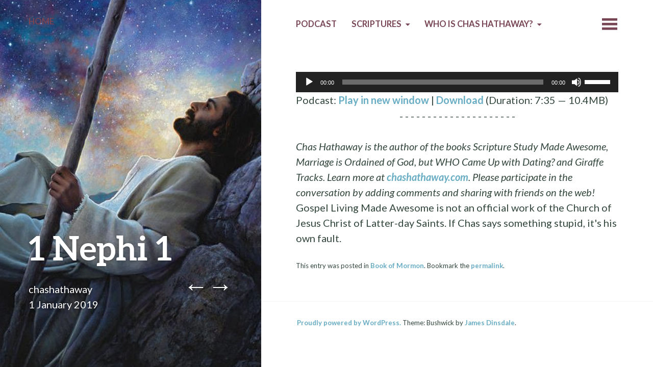

--- FILE ---
content_type: text/html; charset=UTF-8
request_url: https://gospellivingmadeawesome.com/1-nephi-1/
body_size: 8989
content:
<!DOCTYPE html>
<html lang="en-US">
<head>
	<meta charset="UTF-8" />
	<meta name="viewport" content="width=device-width" />
	<link rel="profile" href="http://gmpg.org/xfn/11" />
	<link rel="pingback" href="https://gospellivingmadeawesome.com/xmlrpc.php" />

	<title>1 Nephi 1 &#8211; Gospel Living Made Awesome</title>
<meta name='robots' content='max-image-preview:large' />
<link rel='dns-prefetch' href='//fonts.googleapis.com' />
<script type="text/javascript">
window._wpemojiSettings = {"baseUrl":"https:\/\/s.w.org\/images\/core\/emoji\/14.0.0\/72x72\/","ext":".png","svgUrl":"https:\/\/s.w.org\/images\/core\/emoji\/14.0.0\/svg\/","svgExt":".svg","source":{"concatemoji":"https:\/\/gospellivingmadeawesome.com\/wp-includes\/js\/wp-emoji-release.min.js?ver=6.3.6"}};
/*! This file is auto-generated */
!function(i,n){var o,s,e;function c(e){try{var t={supportTests:e,timestamp:(new Date).valueOf()};sessionStorage.setItem(o,JSON.stringify(t))}catch(e){}}function p(e,t,n){e.clearRect(0,0,e.canvas.width,e.canvas.height),e.fillText(t,0,0);var t=new Uint32Array(e.getImageData(0,0,e.canvas.width,e.canvas.height).data),r=(e.clearRect(0,0,e.canvas.width,e.canvas.height),e.fillText(n,0,0),new Uint32Array(e.getImageData(0,0,e.canvas.width,e.canvas.height).data));return t.every(function(e,t){return e===r[t]})}function u(e,t,n){switch(t){case"flag":return n(e,"\ud83c\udff3\ufe0f\u200d\u26a7\ufe0f","\ud83c\udff3\ufe0f\u200b\u26a7\ufe0f")?!1:!n(e,"\ud83c\uddfa\ud83c\uddf3","\ud83c\uddfa\u200b\ud83c\uddf3")&&!n(e,"\ud83c\udff4\udb40\udc67\udb40\udc62\udb40\udc65\udb40\udc6e\udb40\udc67\udb40\udc7f","\ud83c\udff4\u200b\udb40\udc67\u200b\udb40\udc62\u200b\udb40\udc65\u200b\udb40\udc6e\u200b\udb40\udc67\u200b\udb40\udc7f");case"emoji":return!n(e,"\ud83e\udef1\ud83c\udffb\u200d\ud83e\udef2\ud83c\udfff","\ud83e\udef1\ud83c\udffb\u200b\ud83e\udef2\ud83c\udfff")}return!1}function f(e,t,n){var r="undefined"!=typeof WorkerGlobalScope&&self instanceof WorkerGlobalScope?new OffscreenCanvas(300,150):i.createElement("canvas"),a=r.getContext("2d",{willReadFrequently:!0}),o=(a.textBaseline="top",a.font="600 32px Arial",{});return e.forEach(function(e){o[e]=t(a,e,n)}),o}function t(e){var t=i.createElement("script");t.src=e,t.defer=!0,i.head.appendChild(t)}"undefined"!=typeof Promise&&(o="wpEmojiSettingsSupports",s=["flag","emoji"],n.supports={everything:!0,everythingExceptFlag:!0},e=new Promise(function(e){i.addEventListener("DOMContentLoaded",e,{once:!0})}),new Promise(function(t){var n=function(){try{var e=JSON.parse(sessionStorage.getItem(o));if("object"==typeof e&&"number"==typeof e.timestamp&&(new Date).valueOf()<e.timestamp+604800&&"object"==typeof e.supportTests)return e.supportTests}catch(e){}return null}();if(!n){if("undefined"!=typeof Worker&&"undefined"!=typeof OffscreenCanvas&&"undefined"!=typeof URL&&URL.createObjectURL&&"undefined"!=typeof Blob)try{var e="postMessage("+f.toString()+"("+[JSON.stringify(s),u.toString(),p.toString()].join(",")+"));",r=new Blob([e],{type:"text/javascript"}),a=new Worker(URL.createObjectURL(r),{name:"wpTestEmojiSupports"});return void(a.onmessage=function(e){c(n=e.data),a.terminate(),t(n)})}catch(e){}c(n=f(s,u,p))}t(n)}).then(function(e){for(var t in e)n.supports[t]=e[t],n.supports.everything=n.supports.everything&&n.supports[t],"flag"!==t&&(n.supports.everythingExceptFlag=n.supports.everythingExceptFlag&&n.supports[t]);n.supports.everythingExceptFlag=n.supports.everythingExceptFlag&&!n.supports.flag,n.DOMReady=!1,n.readyCallback=function(){n.DOMReady=!0}}).then(function(){return e}).then(function(){var e;n.supports.everything||(n.readyCallback(),(e=n.source||{}).concatemoji?t(e.concatemoji):e.wpemoji&&e.twemoji&&(t(e.twemoji),t(e.wpemoji)))}))}((window,document),window._wpemojiSettings);
</script>
<style type="text/css">
img.wp-smiley,
img.emoji {
	display: inline !important;
	border: none !important;
	box-shadow: none !important;
	height: 1em !important;
	width: 1em !important;
	margin: 0 0.07em !important;
	vertical-align: -0.1em !important;
	background: none !important;
	padding: 0 !important;
}
</style>
	<link rel='stylesheet' id='mci-footnotes-jquery-tooltips-pagelayout-none-css' href='https://gospellivingmadeawesome.com/wp-content/plugins/footnotes/css/footnotes-jqttbrpl0.min.css?ver=2.5.10' type='text/css' media='all' />
<link rel='stylesheet' id='wp-block-library-css' href='https://gospellivingmadeawesome.com/wp-includes/css/dist/block-library/style.min.css?ver=6.3.6' type='text/css' media='all' />
<style id='powerpress-player-block-style-inline-css' type='text/css'>


</style>
<style id='classic-theme-styles-inline-css' type='text/css'>
/*! This file is auto-generated */
.wp-block-button__link{color:#fff;background-color:#32373c;border-radius:9999px;box-shadow:none;text-decoration:none;padding:calc(.667em + 2px) calc(1.333em + 2px);font-size:1.125em}.wp-block-file__button{background:#32373c;color:#fff;text-decoration:none}
</style>
<style id='global-styles-inline-css' type='text/css'>
body{--wp--preset--color--black: #000000;--wp--preset--color--cyan-bluish-gray: #abb8c3;--wp--preset--color--white: #ffffff;--wp--preset--color--pale-pink: #f78da7;--wp--preset--color--vivid-red: #cf2e2e;--wp--preset--color--luminous-vivid-orange: #ff6900;--wp--preset--color--luminous-vivid-amber: #fcb900;--wp--preset--color--light-green-cyan: #7bdcb5;--wp--preset--color--vivid-green-cyan: #00d084;--wp--preset--color--pale-cyan-blue: #8ed1fc;--wp--preset--color--vivid-cyan-blue: #0693e3;--wp--preset--color--vivid-purple: #9b51e0;--wp--preset--gradient--vivid-cyan-blue-to-vivid-purple: linear-gradient(135deg,rgba(6,147,227,1) 0%,rgb(155,81,224) 100%);--wp--preset--gradient--light-green-cyan-to-vivid-green-cyan: linear-gradient(135deg,rgb(122,220,180) 0%,rgb(0,208,130) 100%);--wp--preset--gradient--luminous-vivid-amber-to-luminous-vivid-orange: linear-gradient(135deg,rgba(252,185,0,1) 0%,rgba(255,105,0,1) 100%);--wp--preset--gradient--luminous-vivid-orange-to-vivid-red: linear-gradient(135deg,rgba(255,105,0,1) 0%,rgb(207,46,46) 100%);--wp--preset--gradient--very-light-gray-to-cyan-bluish-gray: linear-gradient(135deg,rgb(238,238,238) 0%,rgb(169,184,195) 100%);--wp--preset--gradient--cool-to-warm-spectrum: linear-gradient(135deg,rgb(74,234,220) 0%,rgb(151,120,209) 20%,rgb(207,42,186) 40%,rgb(238,44,130) 60%,rgb(251,105,98) 80%,rgb(254,248,76) 100%);--wp--preset--gradient--blush-light-purple: linear-gradient(135deg,rgb(255,206,236) 0%,rgb(152,150,240) 100%);--wp--preset--gradient--blush-bordeaux: linear-gradient(135deg,rgb(254,205,165) 0%,rgb(254,45,45) 50%,rgb(107,0,62) 100%);--wp--preset--gradient--luminous-dusk: linear-gradient(135deg,rgb(255,203,112) 0%,rgb(199,81,192) 50%,rgb(65,88,208) 100%);--wp--preset--gradient--pale-ocean: linear-gradient(135deg,rgb(255,245,203) 0%,rgb(182,227,212) 50%,rgb(51,167,181) 100%);--wp--preset--gradient--electric-grass: linear-gradient(135deg,rgb(202,248,128) 0%,rgb(113,206,126) 100%);--wp--preset--gradient--midnight: linear-gradient(135deg,rgb(2,3,129) 0%,rgb(40,116,252) 100%);--wp--preset--font-size--small: 13px;--wp--preset--font-size--medium: 20px;--wp--preset--font-size--large: 36px;--wp--preset--font-size--x-large: 42px;--wp--preset--spacing--20: 0.44rem;--wp--preset--spacing--30: 0.67rem;--wp--preset--spacing--40: 1rem;--wp--preset--spacing--50: 1.5rem;--wp--preset--spacing--60: 2.25rem;--wp--preset--spacing--70: 3.38rem;--wp--preset--spacing--80: 5.06rem;--wp--preset--shadow--natural: 6px 6px 9px rgba(0, 0, 0, 0.2);--wp--preset--shadow--deep: 12px 12px 50px rgba(0, 0, 0, 0.4);--wp--preset--shadow--sharp: 6px 6px 0px rgba(0, 0, 0, 0.2);--wp--preset--shadow--outlined: 6px 6px 0px -3px rgba(255, 255, 255, 1), 6px 6px rgba(0, 0, 0, 1);--wp--preset--shadow--crisp: 6px 6px 0px rgba(0, 0, 0, 1);}:where(.is-layout-flex){gap: 0.5em;}:where(.is-layout-grid){gap: 0.5em;}body .is-layout-flow > .alignleft{float: left;margin-inline-start: 0;margin-inline-end: 2em;}body .is-layout-flow > .alignright{float: right;margin-inline-start: 2em;margin-inline-end: 0;}body .is-layout-flow > .aligncenter{margin-left: auto !important;margin-right: auto !important;}body .is-layout-constrained > .alignleft{float: left;margin-inline-start: 0;margin-inline-end: 2em;}body .is-layout-constrained > .alignright{float: right;margin-inline-start: 2em;margin-inline-end: 0;}body .is-layout-constrained > .aligncenter{margin-left: auto !important;margin-right: auto !important;}body .is-layout-constrained > :where(:not(.alignleft):not(.alignright):not(.alignfull)){max-width: var(--wp--style--global--content-size);margin-left: auto !important;margin-right: auto !important;}body .is-layout-constrained > .alignwide{max-width: var(--wp--style--global--wide-size);}body .is-layout-flex{display: flex;}body .is-layout-flex{flex-wrap: wrap;align-items: center;}body .is-layout-flex > *{margin: 0;}body .is-layout-grid{display: grid;}body .is-layout-grid > *{margin: 0;}:where(.wp-block-columns.is-layout-flex){gap: 2em;}:where(.wp-block-columns.is-layout-grid){gap: 2em;}:where(.wp-block-post-template.is-layout-flex){gap: 1.25em;}:where(.wp-block-post-template.is-layout-grid){gap: 1.25em;}.has-black-color{color: var(--wp--preset--color--black) !important;}.has-cyan-bluish-gray-color{color: var(--wp--preset--color--cyan-bluish-gray) !important;}.has-white-color{color: var(--wp--preset--color--white) !important;}.has-pale-pink-color{color: var(--wp--preset--color--pale-pink) !important;}.has-vivid-red-color{color: var(--wp--preset--color--vivid-red) !important;}.has-luminous-vivid-orange-color{color: var(--wp--preset--color--luminous-vivid-orange) !important;}.has-luminous-vivid-amber-color{color: var(--wp--preset--color--luminous-vivid-amber) !important;}.has-light-green-cyan-color{color: var(--wp--preset--color--light-green-cyan) !important;}.has-vivid-green-cyan-color{color: var(--wp--preset--color--vivid-green-cyan) !important;}.has-pale-cyan-blue-color{color: var(--wp--preset--color--pale-cyan-blue) !important;}.has-vivid-cyan-blue-color{color: var(--wp--preset--color--vivid-cyan-blue) !important;}.has-vivid-purple-color{color: var(--wp--preset--color--vivid-purple) !important;}.has-black-background-color{background-color: var(--wp--preset--color--black) !important;}.has-cyan-bluish-gray-background-color{background-color: var(--wp--preset--color--cyan-bluish-gray) !important;}.has-white-background-color{background-color: var(--wp--preset--color--white) !important;}.has-pale-pink-background-color{background-color: var(--wp--preset--color--pale-pink) !important;}.has-vivid-red-background-color{background-color: var(--wp--preset--color--vivid-red) !important;}.has-luminous-vivid-orange-background-color{background-color: var(--wp--preset--color--luminous-vivid-orange) !important;}.has-luminous-vivid-amber-background-color{background-color: var(--wp--preset--color--luminous-vivid-amber) !important;}.has-light-green-cyan-background-color{background-color: var(--wp--preset--color--light-green-cyan) !important;}.has-vivid-green-cyan-background-color{background-color: var(--wp--preset--color--vivid-green-cyan) !important;}.has-pale-cyan-blue-background-color{background-color: var(--wp--preset--color--pale-cyan-blue) !important;}.has-vivid-cyan-blue-background-color{background-color: var(--wp--preset--color--vivid-cyan-blue) !important;}.has-vivid-purple-background-color{background-color: var(--wp--preset--color--vivid-purple) !important;}.has-black-border-color{border-color: var(--wp--preset--color--black) !important;}.has-cyan-bluish-gray-border-color{border-color: var(--wp--preset--color--cyan-bluish-gray) !important;}.has-white-border-color{border-color: var(--wp--preset--color--white) !important;}.has-pale-pink-border-color{border-color: var(--wp--preset--color--pale-pink) !important;}.has-vivid-red-border-color{border-color: var(--wp--preset--color--vivid-red) !important;}.has-luminous-vivid-orange-border-color{border-color: var(--wp--preset--color--luminous-vivid-orange) !important;}.has-luminous-vivid-amber-border-color{border-color: var(--wp--preset--color--luminous-vivid-amber) !important;}.has-light-green-cyan-border-color{border-color: var(--wp--preset--color--light-green-cyan) !important;}.has-vivid-green-cyan-border-color{border-color: var(--wp--preset--color--vivid-green-cyan) !important;}.has-pale-cyan-blue-border-color{border-color: var(--wp--preset--color--pale-cyan-blue) !important;}.has-vivid-cyan-blue-border-color{border-color: var(--wp--preset--color--vivid-cyan-blue) !important;}.has-vivid-purple-border-color{border-color: var(--wp--preset--color--vivid-purple) !important;}.has-vivid-cyan-blue-to-vivid-purple-gradient-background{background: var(--wp--preset--gradient--vivid-cyan-blue-to-vivid-purple) !important;}.has-light-green-cyan-to-vivid-green-cyan-gradient-background{background: var(--wp--preset--gradient--light-green-cyan-to-vivid-green-cyan) !important;}.has-luminous-vivid-amber-to-luminous-vivid-orange-gradient-background{background: var(--wp--preset--gradient--luminous-vivid-amber-to-luminous-vivid-orange) !important;}.has-luminous-vivid-orange-to-vivid-red-gradient-background{background: var(--wp--preset--gradient--luminous-vivid-orange-to-vivid-red) !important;}.has-very-light-gray-to-cyan-bluish-gray-gradient-background{background: var(--wp--preset--gradient--very-light-gray-to-cyan-bluish-gray) !important;}.has-cool-to-warm-spectrum-gradient-background{background: var(--wp--preset--gradient--cool-to-warm-spectrum) !important;}.has-blush-light-purple-gradient-background{background: var(--wp--preset--gradient--blush-light-purple) !important;}.has-blush-bordeaux-gradient-background{background: var(--wp--preset--gradient--blush-bordeaux) !important;}.has-luminous-dusk-gradient-background{background: var(--wp--preset--gradient--luminous-dusk) !important;}.has-pale-ocean-gradient-background{background: var(--wp--preset--gradient--pale-ocean) !important;}.has-electric-grass-gradient-background{background: var(--wp--preset--gradient--electric-grass) !important;}.has-midnight-gradient-background{background: var(--wp--preset--gradient--midnight) !important;}.has-small-font-size{font-size: var(--wp--preset--font-size--small) !important;}.has-medium-font-size{font-size: var(--wp--preset--font-size--medium) !important;}.has-large-font-size{font-size: var(--wp--preset--font-size--large) !important;}.has-x-large-font-size{font-size: var(--wp--preset--font-size--x-large) !important;}
.wp-block-navigation a:where(:not(.wp-element-button)){color: inherit;}
:where(.wp-block-post-template.is-layout-flex){gap: 1.25em;}:where(.wp-block-post-template.is-layout-grid){gap: 1.25em;}
:where(.wp-block-columns.is-layout-flex){gap: 2em;}:where(.wp-block-columns.is-layout-grid){gap: 2em;}
.wp-block-pullquote{font-size: 1.5em;line-height: 1.6;}
</style>
<link rel='stylesheet' id='wc-shortcodes-style-css' href='https://gospellivingmadeawesome.com/wp-content/plugins/wc-shortcodes/public/assets/css/style.css?ver=3.46' type='text/css' media='all' />
<link rel='stylesheet' id='bushwick-lato-css' href='https://fonts.googleapis.com/css?family=Lato%3A400%2C700%2C400italic%2C700italic%2C900&#038;subset=latin%2Clatin-ext' type='text/css' media='all' />
<link rel='stylesheet' id='bushwick-aleo-css' href='https://gospellivingmadeawesome.com/wp-content/themes/bushwick/fonts/aleo.css?ver=20130623' type='text/css' media='all' />
<link rel='stylesheet' id='genericons-css' href='https://gospellivingmadeawesome.com/wp-content/themes/bushwick/fonts/genericons.css?ver=3.0.2' type='text/css' media='all' />
<link rel='stylesheet' id='bushwick-style-css' href='https://gospellivingmadeawesome.com/wp-content/themes/bushwick/style.css?ver=6.3.6' type='text/css' media='all' />
<link rel='stylesheet' id='wordpresscanvas-font-awesome-css' href='https://gospellivingmadeawesome.com/wp-content/plugins/wc-shortcodes/public/assets/css/font-awesome.min.css?ver=4.7.0' type='text/css' media='all' />
<script type='text/javascript' src='https://gospellivingmadeawesome.com/wp-includes/js/jquery/jquery.min.js?ver=3.7.0' id='jquery-core-js'></script>
<script type='text/javascript' src='https://gospellivingmadeawesome.com/wp-includes/js/jquery/jquery-migrate.min.js?ver=3.4.1' id='jquery-migrate-js'></script>
<script type='text/javascript' src='https://gospellivingmadeawesome.com/wp-content/plugins/footnotes/js/jquery.tools.min.js?ver=1.2.7.redacted.2' id='mci-footnotes-jquery-tools-js'></script>
<link rel="https://api.w.org/" href="https://gospellivingmadeawesome.com/wp-json/" /><link rel="alternate" type="application/json" href="https://gospellivingmadeawesome.com/wp-json/wp/v2/posts/1420" /><link rel="EditURI" type="application/rsd+xml" title="RSD" href="https://gospellivingmadeawesome.com/xmlrpc.php?rsd" />
<meta name="generator" content="WordPress 6.3.6" />
<link rel="canonical" href="https://gospellivingmadeawesome.com/1-nephi-1/" />
<link rel='shortlink' href='https://gospellivingmadeawesome.com/?p=1420' />
<link rel="alternate" type="application/json+oembed" href="https://gospellivingmadeawesome.com/wp-json/oembed/1.0/embed?url=https%3A%2F%2Fgospellivingmadeawesome.com%2F1-nephi-1%2F" />
<link type="text/css" rel="stylesheet" href="http://popcorn.willowrise.com/wp-content/plugins/category-specific-rss-feed-menu/wp_cat_rss_style.css" />
            <script type="text/javascript"><!--
                                function powerpress_pinw(pinw_url){window.open(pinw_url, 'PowerPressPlayer','toolbar=0,status=0,resizable=1,width=460,height=320');	return false;}
                //-->

                // tabnab protection
                window.addEventListener('load', function () {
                    // make all links have rel="noopener noreferrer"
                    document.querySelectorAll('a[target="_blank"]').forEach(link => {
                        link.setAttribute('rel', 'noopener noreferrer');
                    });
                });
            </script>
            <script type="text/javascript" src="https://gospellivingmadeawesome.com/wp-content/plugins/si-captcha-for-wordpress/captcha/si_captcha.js?ver=1756262580"></script>
<!-- begin SI CAPTCHA Anti-Spam - login/register form style -->
<style type="text/css">
.si_captcha_small { width:175px; height:45px; padding-top:10px; padding-bottom:10px; }
.si_captcha_large { width:250px; height:60px; padding-top:10px; padding-bottom:10px; }
img#si_image_com { border-style:none; margin:0; padding-right:5px; float:left; }
img#si_image_reg { border-style:none; margin:0; padding-right:5px; float:left; }
img#si_image_log { border-style:none; margin:0; padding-right:5px; float:left; }
img#si_image_side_login { border-style:none; margin:0; padding-right:5px; float:left; }
img#si_image_checkout { border-style:none; margin:0; padding-right:5px; float:left; }
img#si_image_jetpack { border-style:none; margin:0; padding-right:5px; float:left; }
img#si_image_bbpress_topic { border-style:none; margin:0; padding-right:5px; float:left; }
.si_captcha_refresh { border-style:none; margin:0; vertical-align:bottom; }
div#si_captcha_input { display:block; padding-top:15px; padding-bottom:5px; }
label#si_captcha_code_label { margin:0; }
input#si_captcha_code_input { width:65px; }
p#si_captcha_code_p { clear: left; padding-top:10px; }
.si-captcha-jetpack-error { color:#DC3232; }
</style>
<!-- end SI CAPTCHA Anti-Spam - login/register form style -->
	<style type="text/css">
			.site-header {
			background: rgba(51, 71, 61, 0.05) url(https://gospellivingmadeawesome.com/wp-content/uploads/2016/10/cropped-worlds-without-end-greg-olsen.jpg) no-repeat scroll center;
			background-size: cover;
		}
		</style>
	
<style type="text/css" media="all">
.footnotes_reference_container {margin-top: 24px !important; margin-bottom: 0px !important;}
.footnote_container_prepare > p {border-bottom: 1px solid #aaaaaa !important;}
.footnote_tooltip { font-size: 13px !important; background-color: #ffffff !important; border-width: 1px !important; border-style: solid !important; border-color: #cccc99 !important; -webkit-box-shadow: 2px 2px 11px #666666; -moz-box-shadow: 2px 2px 11px #666666; box-shadow: 2px 2px 11px #666666; max-width: 450px !important;}


</style>
</head>

<body class="post-template-default single single-post postid-1420 single-format-standard wc-shortcodes-font-awesome-enabled group-blog">

<div class="site-header">
	<header class="entry-header">
		<h1 class="entry-title">1 Nephi 1</h1>
		<div class="entry-meta">
			<span class="author vcard"><a class="url fn n" href="https://gospellivingmadeawesome.com/author/chashathaway/" title="View all posts by chashathaway" rel="author">chashathaway</a></span>			<br>
			<a href="https://gospellivingmadeawesome.com/1-nephi-1/" title="6:31 am" rel="bookmark"><time class="entry-date" datetime="2019-01-01T06:31:09-06:00">1 January 2019</time></a>		</div><!-- .entry-meta -->

			<nav class="navigation post-navigation" role="navigation">
		<h1 class="screen-reader-text">Post navigation</h1>
		<div class="nav-links">
			<a href="https://gospellivingmadeawesome.com/book-of-mormon-title-page/" rel="prev"><span class="meta-nav">&larr;</span></a><a href="https://gospellivingmadeawesome.com/1-nephi-2/" rel="next"><span class="meta-nav">&rarr;</span></a>		</div><!-- .nav-links -->
	</nav><!-- .navigation -->
		</header><!-- .entry-header -->
</div><!-- .site-header -->

<div id="secondary" class="widget-area" role="complementary">
	<div class="widget-container">
		
			<aside id="search" class="widget widget_search">
				<form role="search" method="get" class="search-form" action="https://gospellivingmadeawesome.com/">
	<label>
		<span class="screen-reader-text">Search for:</span>
		<input type="search" class="search-field" placeholder="Search &hellip;" value="" name="s" title="Search for:" />
	</label>
	<input type="submit" class="search-submit" value="Search" />
</form>
			</aside>

			<aside id="archives" class="widget">
				<h1 class="widget-title">Archives</h1>
				<ul>
						<li><a href='https://gospellivingmadeawesome.com/2020/12/'>December 2020</a></li>
	<li><a href='https://gospellivingmadeawesome.com/2019/01/'>January 2019</a></li>
	<li><a href='https://gospellivingmadeawesome.com/2018/12/'>December 2018</a></li>
	<li><a href='https://gospellivingmadeawesome.com/2016/10/'>October 2016</a></li>
	<li><a href='https://gospellivingmadeawesome.com/2016/04/'>April 2016</a></li>
	<li><a href='https://gospellivingmadeawesome.com/2015/07/'>July 2015</a></li>
	<li><a href='https://gospellivingmadeawesome.com/2015/06/'>June 2015</a></li>
	<li><a href='https://gospellivingmadeawesome.com/2015/05/'>May 2015</a></li>
	<li><a href='https://gospellivingmadeawesome.com/2014/11/'>November 2014</a></li>
	<li><a href='https://gospellivingmadeawesome.com/2014/10/'>October 2014</a></li>
	<li><a href='https://gospellivingmadeawesome.com/2014/09/'>September 2014</a></li>
	<li><a href='https://gospellivingmadeawesome.com/2014/08/'>August 2014</a></li>
	<li><a href='https://gospellivingmadeawesome.com/2014/07/'>July 2014</a></li>
	<li><a href='https://gospellivingmadeawesome.com/2014/06/'>June 2014</a></li>
	<li><a href='https://gospellivingmadeawesome.com/2014/04/'>April 2014</a></li>
	<li><a href='https://gospellivingmadeawesome.com/2013/12/'>December 2013</a></li>
	<li><a href='https://gospellivingmadeawesome.com/2013/09/'>September 2013</a></li>
	<li><a href='https://gospellivingmadeawesome.com/2013/07/'>July 2013</a></li>
	<li><a href='https://gospellivingmadeawesome.com/2013/06/'>June 2013</a></li>
	<li><a href='https://gospellivingmadeawesome.com/2013/05/'>May 2013</a></li>
	<li><a href='https://gospellivingmadeawesome.com/2013/04/'>April 2013</a></li>
	<li><a href='https://gospellivingmadeawesome.com/2013/03/'>March 2013</a></li>
	<li><a href='https://gospellivingmadeawesome.com/2013/02/'>February 2013</a></li>
	<li><a href='https://gospellivingmadeawesome.com/2013/01/'>January 2013</a></li>
	<li><a href='https://gospellivingmadeawesome.com/2012/12/'>December 2012</a></li>
	<li><a href='https://gospellivingmadeawesome.com/2012/11/'>November 2012</a></li>
	<li><a href='https://gospellivingmadeawesome.com/2012/10/'>October 2012</a></li>
	<li><a href='https://gospellivingmadeawesome.com/2012/09/'>September 2012</a></li>
	<li><a href='https://gospellivingmadeawesome.com/2012/08/'>August 2012</a></li>
	<li><a href='https://gospellivingmadeawesome.com/2012/07/'>July 2012</a></li>
	<li><a href='https://gospellivingmadeawesome.com/2012/06/'>June 2012</a></li>
	<li><a href='https://gospellivingmadeawesome.com/2012/05/'>May 2012</a></li>
	<li><a href='https://gospellivingmadeawesome.com/2012/04/'>April 2012</a></li>
	<li><a href='https://gospellivingmadeawesome.com/2012/03/'>March 2012</a></li>
	<li><a href='https://gospellivingmadeawesome.com/2012/02/'>February 2012</a></li>
	<li><a href='https://gospellivingmadeawesome.com/2012/01/'>January 2012</a></li>
	<li><a href='https://gospellivingmadeawesome.com/2011/12/'>December 2011</a></li>
	<li><a href='https://gospellivingmadeawesome.com/2011/11/'>November 2011</a></li>
	<li><a href='https://gospellivingmadeawesome.com/2011/01/'>January 2011</a></li>
	<li><a href='https://gospellivingmadeawesome.com/2010/09/'>September 2010</a></li>
	<li><a href='https://gospellivingmadeawesome.com/2010/05/'>May 2010</a></li>
	<li><a href='https://gospellivingmadeawesome.com/2010/03/'>March 2010</a></li>
	<li><a href='https://gospellivingmadeawesome.com/2010/02/'>February 2010</a></li>
	<li><a href='https://gospellivingmadeawesome.com/2010/01/'>January 2010</a></li>
	<li><a href='https://gospellivingmadeawesome.com/2009/10/'>October 2009</a></li>
	<li><a href='https://gospellivingmadeawesome.com/2009/09/'>September 2009</a></li>
	<li><a href='https://gospellivingmadeawesome.com/2009/08/'>August 2009</a></li>
	<li><a href='https://gospellivingmadeawesome.com/2009/07/'>July 2009</a></li>
	<li><a href='https://gospellivingmadeawesome.com/2009/06/'>June 2009</a></li>
	<li><a href='https://gospellivingmadeawesome.com/2009/05/'>May 2009</a></li>
	<li><a href='https://gospellivingmadeawesome.com/2009/04/'>April 2009</a></li>
				</ul>
			</aside>

			<aside id="meta" class="widget">
				<h1 class="widget-title">Meta</h1>
				<ul>
										<li><a href="https://gospellivingmadeawesome.com/wp-login.php">Log in</a></li>
									</ul>
			</aside>

			</div>
</div><!-- #secondary -->

	<div id="primary" class="content-area">
		<main id="main" class="site-main" role="main">

			<nav id="site-navigation" class="navigation-main" role="navigation">
	<h1 class="menu-toggle genericon"></h1>
	<div class="screen-reader-text skip-link"><a href="#content" title="Skip to content">Skip to content</a></div>

	<div class="menu"><ul>
<li ><a href="https://gospellivingmadeawesome.com/">Home</a></li><li class="page_item page-item-1408"><a href="http://gospellivingmadeawesome.com/category/podcast/">Podcast</a></li>
<li class="page_item page-item-1198 page_item_has_children"><a href="http://gospellivingmadeawesome.com/category/book-of-mormon-verse-by-verse-commentary/">Scriptures</a>
<ul class='children'>
	<li class="page_item page-item-709 page_item_has_children"><a href="https://gospellivingmadeawesome.com/scriptures/audio-scriptures-for-kids/">Audio Scriptures for Kids</a>
	<ul class='children'>
		<li class="page_item page-item-742"><a href="https://gospellivingmadeawesome.com/scriptures/audio-scriptures-for-kids/news/">News</a></li>
	</ul>
</li>
	<li class="page_item page-item-1200"><a href="http://gospellivingmadeawesome.com/category/book-of-mormon-verse-by-verse-commentary/">Verse by Verse Commentary</a></li>
	<li class="page_item page-item-711"><a href="https://gospellivingmadeawesome.com/scriptures/special-thanks-to/">Special thanks to&#8230;</a></li>
</ul>
</li>
<li class="page_item page-item-341 page_item_has_children"><a href="https://gospellivingmadeawesome.com/who-is-chas-hathaway/">Who is Chas Hathaway?</a>
<ul class='children'>
	<li class="page_item page-item-2"><a href="https://gospellivingmadeawesome.com/who-is-chas-hathaway/about/">About GLMA</a></li>
	<li class="page_item page-item-368"><a href="https://gospellivingmadeawesome.com/who-is-chas-hathaway/firesides/">Firesides</a></li>
</ul>
</li>
</ul></div>
	<a class="widget-handle genericon" href="#"></a>
</nav><!-- #site-navigation -->

<article id="post-1420" class="post-1420 post type-post status-publish format-standard hentry category-book-of-mormon">
	<h1 class="entry-title">1 Nephi 1</h1>
	
	<div class="entry-content">
		<div class="powerpress_player" id="powerpress_player_286"><!--[if lt IE 9]><script>document.createElement('audio');</script><![endif]-->
<audio class="wp-audio-shortcode" id="audio-1420-1" preload="none" style="width: 100%;" controls="controls"><source type="audio/mpeg" src="https://ia601507.us.archive.org/34/items/0021Nephi1/002-1-Nephi-1.mp3?_=1" /><a href="https://ia601507.us.archive.org/34/items/0021Nephi1/002-1-Nephi-1.mp3">https://ia601507.us.archive.org/34/items/0021Nephi1/002-1-Nephi-1.mp3</a></audio></div><p class="powerpress_links powerpress_links_mp3" style="margin-bottom: 1px !important;">Podcast: <a href="https://ia601507.us.archive.org/34/items/0021Nephi1/002-1-Nephi-1.mp3" class="powerpress_link_pinw" target="_blank" title="Play in new window" onclick="return powerpress_pinw('https://gospellivingmadeawesome.com/?powerpress_pinw=1420-podcast');" rel="nofollow">Play in new window</a> | <a href="https://ia601507.us.archive.org/34/items/0021Nephi1/002-1-Nephi-1.mp3" class="powerpress_link_d" title="Download" rel="nofollow" download="002-1-Nephi-1.mp3">Download</a> (Duration: 7:35 &#8212; 10.4MB)</p><p style="text-align: center;">- - - - - - - - - - - - - - - - - - - - -</p>
<em>Chas Hathaway is the author of the books Scripture Study Made Awesome, Marriage is Ordained of God, but WHO Came Up with Dating? and Giraffe Tracks. Learn more at <a href="http://chashathaway.com">chashathaway.com</a>. </em>

<em>Please participate in the conversation by adding comments and sharing with friends on the web!</em><p>
Gospel Living Made Awesome is not an official work of the Church of Jesus Christ of Latter-day Saints. If Chas says something stupid, it's his own fault.	</div><!-- .entry-content -->

	<footer class="entry-meta">
		This entry was posted in <a href="https://gospellivingmadeawesome.com/category/book-of-mormon/" rel="category tag">Book of Mormon</a>. Bookmark the <a href="https://gospellivingmadeawesome.com/1-nephi-1/" title="Permalink to 1 Nephi 1" rel="bookmark">permalink</a>.	</footer><!-- .entry-meta -->
</article><!-- #post-## -->

		</main><!-- #main -->
	</div><!-- #primary -->

	<footer id="colophon" class="site-footer" role="contentinfo">
		<div class="site-info">
						<p>
				<a href="http://wordpress.org/" title="A Semantic Personal Publishing Platform" rel="generator">Proudly powered by WordPress.</a>
				Theme: Bushwick by <a href="http://molovo.co.uk" rel="designer">James Dinsdale</a>.			</p>
		</div><!-- .site-info -->
	</footer><!-- #colophon -->

	<link rel='stylesheet' id='mediaelement-css' href='https://gospellivingmadeawesome.com/wp-includes/js/mediaelement/mediaelementplayer-legacy.min.css?ver=4.2.17' type='text/css' media='all' />
<link rel='stylesheet' id='wp-mediaelement-css' href='https://gospellivingmadeawesome.com/wp-includes/js/mediaelement/wp-mediaelement.min.css?ver=6.3.6' type='text/css' media='all' />
<script type='text/javascript' src='https://gospellivingmadeawesome.com/wp-includes/js/jquery/ui/core.min.js?ver=1.13.2' id='jquery-ui-core-js'></script>
<script type='text/javascript' src='https://gospellivingmadeawesome.com/wp-includes/js/jquery/ui/tooltip.min.js?ver=1.13.2' id='jquery-ui-tooltip-js'></script>
<script type='text/javascript' src='https://gospellivingmadeawesome.com/wp-includes/js/imagesloaded.min.js?ver=4.1.4' id='imagesloaded-js'></script>
<script type='text/javascript' src='https://gospellivingmadeawesome.com/wp-includes/js/masonry.min.js?ver=4.2.2' id='masonry-js'></script>
<script type='text/javascript' src='https://gospellivingmadeawesome.com/wp-includes/js/jquery/jquery.masonry.min.js?ver=3.1.2b' id='jquery-masonry-js'></script>
<script type='text/javascript' id='wc-shortcodes-rsvp-js-extra'>
/* <![CDATA[ */
var WCShortcodes = {"ajaxurl":"https:\/\/gospellivingmadeawesome.com\/wp-admin\/admin-ajax.php"};
/* ]]> */
</script>
<script type='text/javascript' src='https://gospellivingmadeawesome.com/wp-content/plugins/wc-shortcodes/public/assets/js/rsvp.js?ver=3.46' id='wc-shortcodes-rsvp-js'></script>
<script type='text/javascript' id='bushwick-functions-js-extra'>
/* <![CDATA[ */
var bushwick_functions_vars = {"home_url":"https:\/\/gospellivingmadeawesome.com\/"};
/* ]]> */
</script>
<script type='text/javascript' src='https://gospellivingmadeawesome.com/wp-content/themes/bushwick/js/functions.js?ver=20150730' id='bushwick-functions-js'></script>
<script type='text/javascript' src='https://gospellivingmadeawesome.com/wp-content/plugins/page-links-to/dist/new-tab.js?ver=3.3.7' id='page-links-to-js'></script>
<script type='text/javascript' src='https://gospellivingmadeawesome.com/wp-content/plugins/powerpress/player.min.js?ver=6.3.6' id='powerpress-player-js'></script>
<script id="mediaelement-core-js-before" type="text/javascript">
var mejsL10n = {"language":"en","strings":{"mejs.download-file":"Download File","mejs.install-flash":"You are using a browser that does not have Flash player enabled or installed. Please turn on your Flash player plugin or download the latest version from https:\/\/get.adobe.com\/flashplayer\/","mejs.fullscreen":"Fullscreen","mejs.play":"Play","mejs.pause":"Pause","mejs.time-slider":"Time Slider","mejs.time-help-text":"Use Left\/Right Arrow keys to advance one second, Up\/Down arrows to advance ten seconds.","mejs.live-broadcast":"Live Broadcast","mejs.volume-help-text":"Use Up\/Down Arrow keys to increase or decrease volume.","mejs.unmute":"Unmute","mejs.mute":"Mute","mejs.volume-slider":"Volume Slider","mejs.video-player":"Video Player","mejs.audio-player":"Audio Player","mejs.captions-subtitles":"Captions\/Subtitles","mejs.captions-chapters":"Chapters","mejs.none":"None","mejs.afrikaans":"Afrikaans","mejs.albanian":"Albanian","mejs.arabic":"Arabic","mejs.belarusian":"Belarusian","mejs.bulgarian":"Bulgarian","mejs.catalan":"Catalan","mejs.chinese":"Chinese","mejs.chinese-simplified":"Chinese (Simplified)","mejs.chinese-traditional":"Chinese (Traditional)","mejs.croatian":"Croatian","mejs.czech":"Czech","mejs.danish":"Danish","mejs.dutch":"Dutch","mejs.english":"English","mejs.estonian":"Estonian","mejs.filipino":"Filipino","mejs.finnish":"Finnish","mejs.french":"French","mejs.galician":"Galician","mejs.german":"German","mejs.greek":"Greek","mejs.haitian-creole":"Haitian Creole","mejs.hebrew":"Hebrew","mejs.hindi":"Hindi","mejs.hungarian":"Hungarian","mejs.icelandic":"Icelandic","mejs.indonesian":"Indonesian","mejs.irish":"Irish","mejs.italian":"Italian","mejs.japanese":"Japanese","mejs.korean":"Korean","mejs.latvian":"Latvian","mejs.lithuanian":"Lithuanian","mejs.macedonian":"Macedonian","mejs.malay":"Malay","mejs.maltese":"Maltese","mejs.norwegian":"Norwegian","mejs.persian":"Persian","mejs.polish":"Polish","mejs.portuguese":"Portuguese","mejs.romanian":"Romanian","mejs.russian":"Russian","mejs.serbian":"Serbian","mejs.slovak":"Slovak","mejs.slovenian":"Slovenian","mejs.spanish":"Spanish","mejs.swahili":"Swahili","mejs.swedish":"Swedish","mejs.tagalog":"Tagalog","mejs.thai":"Thai","mejs.turkish":"Turkish","mejs.ukrainian":"Ukrainian","mejs.vietnamese":"Vietnamese","mejs.welsh":"Welsh","mejs.yiddish":"Yiddish"}};
</script>
<script type='text/javascript' src='https://gospellivingmadeawesome.com/wp-includes/js/mediaelement/mediaelement-and-player.min.js?ver=4.2.17' id='mediaelement-core-js'></script>
<script type='text/javascript' src='https://gospellivingmadeawesome.com/wp-includes/js/mediaelement/mediaelement-migrate.min.js?ver=6.3.6' id='mediaelement-migrate-js'></script>
<script type='text/javascript' id='mediaelement-js-extra'>
/* <![CDATA[ */
var _wpmejsSettings = {"pluginPath":"\/wp-includes\/js\/mediaelement\/","classPrefix":"mejs-","stretching":"responsive","audioShortcodeLibrary":"mediaelement","videoShortcodeLibrary":"mediaelement"};
/* ]]> */
</script>
<script type='text/javascript' src='https://gospellivingmadeawesome.com/wp-includes/js/mediaelement/wp-mediaelement.min.js?ver=6.3.6' id='wp-mediaelement-js'></script>

</body>
</html>
<!-- Dynamic page generated in 0.190 seconds. -->
<!-- Cached page generated by WP-Super-Cache on 2025-08-26 20:43:00 -->

<!-- Compression = gzip -->